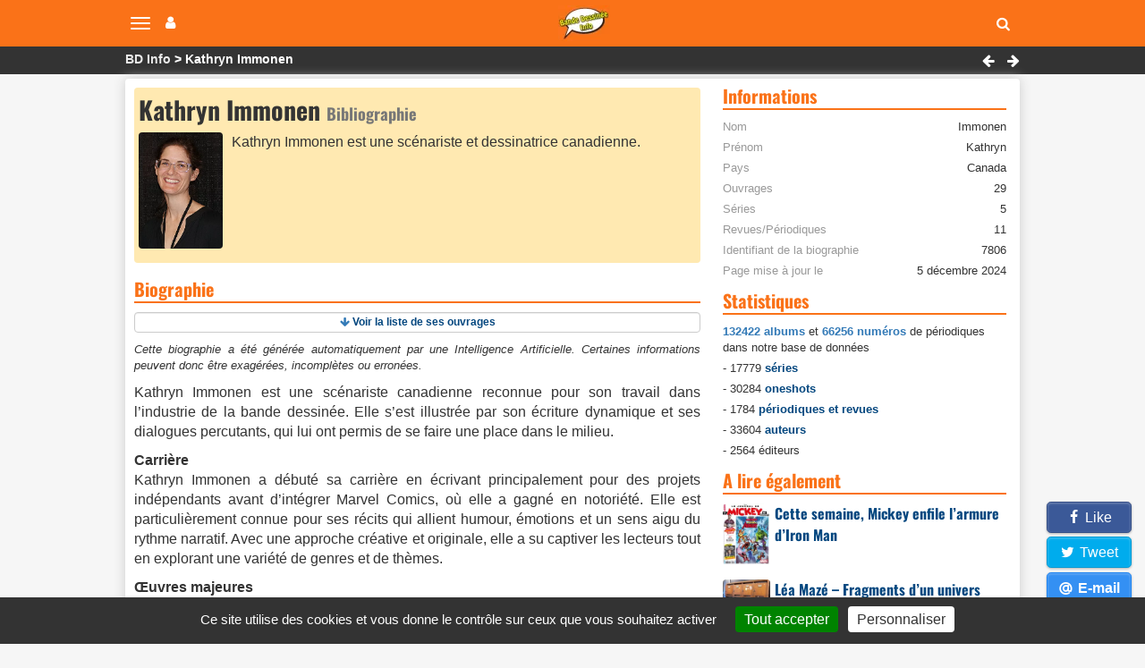

--- FILE ---
content_type: text/html; charset=utf-8
request_url: https://www.bandedessinee.info/Immonen-2014-02-28-aut
body_size: 10137
content:
<!DOCTYPE html>
<html dir="ltr" lang="fr">
<head>			
                            
          
<title>Immonen, Kathryn - Biographie, bibliographie et actualité</title>
<meta name="description" content="Kathryn Immonen (CA): Scénariste, Dessinateur - Retrouvez son actualité, sa biographie et sa bibliographie détaillée et 28 séries. Page mise à jour le 5 décembre 2024" />
<meta name="twitter:card" content="summary">
<meta name="twitter:site" content="@infobd">
<meta property="og:site_name" content="Bande Dessinée Info" />
<meta property="og:type" content="website" />
<meta property="og:url" content="https://www.bandedessinee.info/Immonen-2014-02-28-aut" />
<meta property="og:title" content="Immonen, Kathryn - Biographie, bibliographie et actualité" />
<meta property="og:description" content="Kathryn Immonen (CA): Scénariste, Dessinateur - Retrouvez son actualité, sa biographie et sa bibliographie détaillée et 28 séries. Page mise à jour le 5 décembre 2024" />
<meta property="og:image" content="https://www.bandedessinee.info/IMG/logo/e/d/e/artisteon7806.jpg" />
	<meta property="og:image:type" content="image/jpg" />
	<meta property="og:image:width" content="432" />
	<meta property="og:image:height" content="599" />
<link rel="canonical" href="https://www.bandedessinee.info/Immonen-2014-02-28-aut" />
<!-- Google tag (gtag.js) -->
<script async src="https://www.googletagmanager.com/gtag/js?id=G-F8Z3L6P334"></script>
<script>
	window.dataLayer = window.dataLayer || [];
	function gtag(){dataLayer.push(arguments);}
	gtag('js', new Date());
	gtag('config', 'G-F8Z3L6P334');
</script>
<meta http-equiv="Content-Type" content="text/html; charset=UTF-8" />
<meta name="viewport" content="width=device-width, initial-scale=1.0, minimum-scale=1.0" />
<meta name="HandheldFriendly" content="true"/>
<meta name="bingbot" content="nocache">
<link rel="alternate" type="application/rss+xml" title="Syndiquer tout le site" href="https://www.bandedessinee.info/spip.php?page=backend" />
<link rel="shortcut icon" href="https://www.bandedessinee.info/squelettes/favicon.ico" />
<link rel="apple-touch-icon" sizes="180x180" href="/apple-touch-icon.png">
<link rel="icon" type="image/png" sizes="32x32" href="/favicon-32x32.png">
<link rel="icon" type="image/png" sizes="16x16" href="/favicon-16x16.png">
<link rel="manifest" href="/manifest.json">
<link rel="mask-icon" href="/safari-pinned-tab.svg" color="#5bbad5">
<meta name="theme-color" content="#ffffff">
<link rel='stylesheet' href='local/cache-css/b8e54333f01ed7123de435a9d40feb9d.css?1737129689' type='text/css' />



<script>
var mediabox_settings={"auto_detect":true,"ns":"box","tt_img":true,"sel_g":"#documents_portfolio a[type='image\/jpeg'],#documents_portfolio a[type='image\/png'],#documents_portfolio a[type='image\/gif']","sel_c":".mediabox","str_ssStart":"Diaporama","str_ssStop":"Arr\u00eater","str_cur":"{current}\/{total}","str_prev":"Pr\u00e9c\u00e9dent","str_next":"Suivant","str_close":"Fermer","str_loading":"Chargement\u2026","str_petc":"Taper \u2019Echap\u2019 pour fermer","str_dialTitDef":"Boite de dialogue","str_dialTitMed":"Affichage d\u2019un media","splash_url":"","lity":{"skin":"_simple-dark","maxWidth":"95%","maxHeight":"95%","minWidth":"400px","minHeight":"","slideshow_speed":"2500","opacite":"0.9","defaultCaptionState":"expanded"}};
</script>
<!-- insert_head_css -->




<script type='text/javascript'>
var jQl={q:[],dq:[],gs:[],ready:function(a){"function"==typeof a&&jQl.q.push(a);return jQl},getScript:function(a,c){jQl.gs.push([a,c])},unq:function(){for(var a=0;a<jQl.q.length;a++)jQl.q[a]();jQl.q=[]},ungs:function(){for(var a=0;a<jQl.gs.length;a++)jQuery.getScript(jQl.gs[a][0],jQl.gs[a][1]);jQl.gs=[]},bId:null,boot:function(a){"undefined"==typeof window.jQuery.fn?jQl.bId||(jQl.bId=setInterval(function(){jQl.boot(a)},25)):(jQl.bId&&clearInterval(jQl.bId),jQl.bId=0,jQl.unqjQdep(),jQl.ungs(),jQuery(jQl.unq()), "function"==typeof a&&a())},booted:function(){return 0===jQl.bId},loadjQ:function(a,c){setTimeout(function(){var b=document.createElement("script");b.src=a;document.getElementsByTagName("head")[0].appendChild(b)},1);jQl.boot(c)},loadjQdep:function(a){jQl.loadxhr(a,jQl.qdep)},qdep:function(a){a&&("undefined"!==typeof window.jQuery.fn&&!jQl.dq.length?jQl.rs(a):jQl.dq.push(a))},unqjQdep:function(){if("undefined"==typeof window.jQuery.fn)setTimeout(jQl.unqjQdep,50);else{for(var a=0;a<jQl.dq.length;a++)jQl.rs(jQl.dq[a]); jQl.dq=[]}},rs:function(a){var c=document.createElement("script");document.getElementsByTagName("head")[0].appendChild(c);c.text=a},loadxhr:function(a,c){var b;b=jQl.getxo();b.onreadystatechange=function(){4!=b.readyState||200!=b.status||c(b.responseText,a)};try{b.open("GET",a,!0),b.send("")}catch(d){}},getxo:function(){var a=!1;try{a=new XMLHttpRequest}catch(c){for(var b=["MSXML2.XMLHTTP.5.0","MSXML2.XMLHTTP.4.0","MSXML2.XMLHTTP.3.0","MSXML2.XMLHTTP","Microsoft.XMLHTTP"],d=0;d<b.length;++d){try{a= new ActiveXObject(b[d])}catch(e){continue}break}}finally{return a}}};if("undefined"==typeof window.jQuery){var $=jQl.ready,jQuery=$;$.getScript=jQl.getScript};
jQl.loadjQ('local/cache-js/acca64d30dcc6b756a443a807acb2c7d.js?1737129689')
</script>










<!-- insert_head -->


<script type='text/javascript' src='plugins/auto/tarteaucitron/v1.7.0/lib/tarteaucitron/tarteaucitron.js' id='tauc'></script>
<script type="text/javascript">
	tarteaucitron.init({
		"privacyUrl": "", /* Privacy policy url */

		"hashtag": "#tarteaucitron", /* Ouverture automatique du panel avec le hashtag */
		"cookieName": "tarteaucitron", /* Cookie name */

		"orientation": "bottom", /* le bandeau doit être en haut (top), au milieu (middle) ou en bas (bottom) ? */
		"groupServices": false, /* Group services by category */
		"closePopup": false, /* Show a close X on the banner */

		/* Gestion petit bandeau */
		"showAlertSmall": true, /* afficher le petit bandeau en bas à droite ? */
		"cookieslist": false, /* Afficher la liste des cookies installés ? */

		/* Gestion de la petite icone Cookie */
		"showIcon": false, /* Show cookie Icon or not */
		
		"iconPosition": "", /* BottomRight, BottomLeft, TopRight and TopLeft */

		"adblocker": true, /* Afficher un message si un adblocker est détecté */

		/* Gestion grand bandeau */
		"DenyAllCta" : 	false, /* Show the deny all button */
		"AcceptAllCta" : true, /* Show the accept all button when highPrivacy on */
		"highPrivacy": true, /* Si true, affiche le bandeau de consentement. Sinon, le consentement est implicite. */

		"handleBrowserDNTRequest": true, /* If Do Not Track == 1, disallow all */

		"removeCredit": false, /* supprimer le lien vers la source ? */

		"useExternalCss": false, /* If false, the tarteaucitron.css file will be loaded */
		"useExternalJs": false, /* If false, the tarteaucitron.js file will be loaded */

		

		"moreInfoLink": true, /* Show more info link */
		

		"mandatory": true, /* Show a message about mandatory cookies */

	});

	var tarteaucitronCustomText = {
		
		
	}

	var tarteaucitronForceLanguage = 'fr';
</script>
<script>htactif=1;document.createElement('picture'); var image_responsive_retina_hq = 0;</script><script>image_responsive_retina_hq = 1;</script>



		





<script>
$(document).ready(function(){
	$.getScript('js/defer.js');
});
</script>
</head>
<body>
	<nav class="navbar navbar-expand-lg navbar-light navbar-fixed-top" id="mainNav">
	<div class="container-top">
		<button type="button" class="navbar-toggle collapsed" aria-hidden="true" id="btn-menu-navbar">
			<span class="sr-only">Navigation</span>
			<span class="icon-bar"></span>
			<span class="icon-bar"></span>
			<span class="icon-bar"></span>
		</button>
		<button type="button" class="navbar-toggle collapsed no-margin" aria-hidden="true" id="btn-menu-compte">
			<span class="sr-only">Votre compte</span>
			<i class="fa fa-user"></i>
		</button>
		<a class="navbar-brand" href="https://www.bandedessinee.info"><picture style='padding:0;padding-bottom:68.548387096774%' class='conteneur_image_responsive_h'><!--[if IE 9]><video style='display: none;'><![endif]--><source srcset='local/cache-responsive/cache-58/e/5/e5814bd5e839cc72d670c8107fe223b3.png.webp?1698835670 1x,local/cache-responsive/cache-116/e/5/e5814bd5e839cc72d670c8107fe223b3.png.webp?1698835670 2x' type='image/webp'><source srcset='local/cache-responsive/cache-58/e/5/e5814bd5e839cc72d670c8107fe223b3.png?1698835670 1x,local/cache-responsive/cache-116/e/5/e5814bd5e839cc72d670c8107fe223b3.png?1698835670 2x' type='image/png'><!--[if IE 9]></video><![endif]--><img src='local/cache-responsive/cache-58/e/5/e5814bd5e839cc72d670c8107fe223b3.png?1698835670' class='image_responsive avec_picturefill' alt='Bande Dessin&#233;e Info - Accueil' data-src='IMG/siteon0.png' data-l='124' data-h='85' data-tailles='[\&#034;58\&#034;]' /></picture></a>
		<div class="navbar-header">
			<button type="button" class="navbar-toggle collapsed fas fa-search" aria-hidden="true" id="btn-recherche"></button>
		</div>
	</div>
</nav>
<ul class="nav navbar-nav pull-right collapse" id="menu-navbar">
	<li><a href="https://www.bandedessinee.info/parutions">Planning des parutions</a></li>
	<li><a href="https://www.bandedessinee.info/Parutions-bd-comics-et-mangas">Récapitulatif des sorties</a></li>
	<li><a href="https://www.bandedessinee.info">Accueil</a></li>
	<li><a href="https://www.bandedessinee.info/Forum">Forum</a></li>
	<li><a href="https://www.bandedessinee.info/tous-les-oneshots">Tous les oneshots</a></li>
	<li><a href="https://www.bandedessinee.info/toutes-les-series">Toutes les séries</a></li>
	<li><a href="https://www.bandedessinee.info/tous-les-auteurs">Tous les auteurs</a></li>
	<li><a href="https://www.bandedessinee.info/tous-les-periodiques">Tous les périodiques</a></li>
</ul>
<ul class="nav navbar-nav pull-right collapse" id="menu-compte">
	<li><a href="https://www.bandedessinee.info/compte" rel="nofollow">Votre Compte</a></li>
	<li><a href="https://www.bandedessinee.info/votre-collection" rel="nofollow">Gestion de collection</a></li>

</ul>
<div class="collapse" id="recherche-autocomplete">
	<form class="navbar-form" action="spip.php?page=recherche" method="get" role="search">
		<div class="form-group">
			<input name="page" value="recherche" type="hidden"/>
			<input type="text" class="form-control" required name="recherche" id="recherche" placeholder="Rechercher un album, une série, un auteur, un ISBN, un éditeur, ..." aria-label= "Rechercher" value=""/>
			<button type="submit" class="form-control btn fas fa-arrow-circle-right hidden" aria-hidden="true"></button>
		</div>
	</form>
</div>	<section id="breadcrumbs">
		<div class="container-top">
			<ul class="breadcrumbs_items">
				<li><a href="https://www.bandedessinee.info">BD Info</a></li>
				<li>Kathryn Immonen</li>
			</ul>
			<div class="pull-right">
				
				<a href="Muru-Imigi" class="btn-breadcrumb"><i class="fa fa-left-big" title="Muru Imigi"></i></a>
				<a href="Immonen-aut" class="btn-breadcrumb"><i class="fa fa-right-big" title="Stuart Immonen"></i></a>
			</div>
		</div>
	</section>

	<div class="container row main-content clearfix">
		
		<div class="col-xs-12 col-lg-8 pr-20-lg no-padding clearfix mt-5">
			<div class="color-top clearfix">
				<div class="col-xs-12 no-margin no-padding mb-5">
					<h1>Kathryn Immonen <span class="span-gris small">Bibliographie</span></h1>
				</div>

				<div class="col-xs-12 no-padding no-margin">
					<div class="col-xs-12 col-sm-2 text-center pr-10-sm no-padding">
						<picture style='padding:0;padding-bottom:138.65740740741%' class='conteneur_image_responsive_h'><!--[if IE 9]><video style='display: none;'><![endif]--><source srcset='local/cache-responsive/cache-289/5/8/583e56ba26195b8050e36b17a4e7d1fc.jpg.webp?1698887953 1x,local/cache-responsive/cache-432/5/8/583e56ba26195b8050e36b17a4e7d1fc.jpg.webp?1698887953 2x' type='image/webp'><source srcset='local/cache-responsive/cache-289/5/8/583e56ba26195b8050e36b17a4e7d1fc.jpg?1698887953 1x,local/cache-responsive/cache-432/5/8/583e56ba26195b8050e36b17a4e7d1fc.jpg?1698887953 2x' type='image/jpeg'><!--[if IE 9]></video><![endif]--><img src='plugins/auto/image_responsive/rien.gif?1698744295' class='image_responsive avec_picturefill' alt='Kathryn Immonen - Auteur' data-src='IMG/logo/e/d/e/artisteon7806.jpg' data-l='432' data-h='599' data-tailles='[\&#034;289\&#034;]' /></picture>
					</div>
					<div class="col-xs-12 col-sm-10 no-padding no-pr-lg">
						Kathryn Immonen est une scénariste et dessinatrice canadienne.					</div>
				</div>
			</div>


			



<script type="application/ld+json">
{
	"@context"		: "https://schema.org",
	"@type"			: "WebPage",
	"name"			: "Immonen, Kathryn - Biographie, bibliographie et actualité",
	"url"			: "https://www.bandedessinee.info/Immonen-2014-02-28-aut",
	 "mainEntity": {
		"@type"			: "Person",
		"name"			: "Kathryn Immonen",
		"givenName"		: "Kathryn",
		"familyName"	: "Immonen",
		"nationality"	: "CA",
		"image"			: "https://www.bandedessinee.info/IMG/logo/e/d/e/artisteon7806.jpg", 
		"gender"		: "Female"
	},
	
	"breadcrumb": {
		"@type"	: "BreadcrumbList",
		"itemListElement": [
			{
			"@type"		: "ListItem",
			"position"	: 1,
			"name"		: "BD Info",
			"item"		: "https://www.bandedessinee.info"},
			{
			"@type"		: "ListItem",
			"position"	: 2,
			"name"		: "Kathryn Immonen",
			"item"		: "https://www.bandedessinee.info/Immonen-2014-02-28-aut"}]}
}
</script>

			<h2 class="title-stripe mt-10" id="biographie">Biographie</h2>
			<div class="text-justify mt-10">
				<div class="btn btn4 mb-10"><i class="fa fa-down-big"></i> <a href="#bibliographie">Voir la liste de ses ouvrages</a></div>
				<p class='small'><i>Cette biographie a été générée automatiquement par une Intelligence Artificielle. Certaines informations peuvent donc être exagérées, incomplètes ou erronées.</i></p><p>Kathryn Immonen est une scénariste canadienne reconnue pour son travail dans l&#8217;industrie de la bande dessinée. Elle s&#8217;est illustrée par son écriture dynamique et ses dialogues percutants, qui lui ont permis de se faire une place dans le milieu.</p>
<p><strong>Carrière</strong>  <br class='autobr' />
Kathryn Immonen a débuté sa carrière en écrivant principalement pour des projets indépendants avant d&#8217;intégrer Marvel Comics, où elle a gagné en notoriété. Elle est particulièrement connue pour ses récits qui allient humour, émotions et un sens aigu du rythme narratif. Avec une approche créative et originale, elle a su captiver les lecteurs tout en explorant une variété de genres et de thèmes.</p>
<p><strong>Œuvres majeures</strong>  <br class='autobr' />
Parmi les œuvres les plus remarquables de Kathryn Immonen, on peut citer <i>Patsy Walker&nbsp;: Hellcat</i>, une série acclamée pour son ton léger et inventif, ainsi que <i>Journey Into Mystery</i>, dans laquelle elle a poursuivi les aventures de Lady Sif avec une écriture riche en action et en mythologie nordique. Elle a également travaillé sur des projets tels que <i>Runaways</i> et <i>Wolverine and Jubilee</i>, apportant à chaque fois sa touche personnelle et distinctive.</p>
<p><strong>Collaborations</strong>  <br class='autobr' />
Kathryn Immonen a collaboré avec plusieurs artistes talentueux au cours de sa carrière. Parmi ses partenaires fréquents, on retrouve Stuart Immonen, son époux, un dessinateur de renom avec qui elle a co-créé des œuvres comme <i>Never As Bad As You Think</i>. Leur collaboration artistique, marquée par une grande complicité créative, a donné lieu à des projets remarqués pour leur qualité tant visuelle que narrative.</p>
<p><strong>Influences</strong>  <br class='autobr' />
Les influences précises de Kathryn Immonen n&#8217;ont pas été largement documentées. Cependant, son travail reflète une affinité pour les récits dynamiques et centrés sur les personnages, témoignant sans doute d&#8217;une admiration pour des écrivains et artistes ayant marqué le monde de la bande dessinée par leur capacité à équilibrer humour, drame et humanité.</p>
			</div>

			<h2 class="title-stripe mt-10" id="bibliographie">Bibliographie</h2>
			<p>Cette bibliographie reprend la liste des séries auxquelles Kathryn Immonen a participé, puis la liste de ses <i>oneshots</i>, le tout étant classé par ordre alphabétique.</p>

			<ul>
			<li class="h1 mt-10">5 séries</li>
				<ul>
				
					<li class="span-block mt-10 mb-5"><a class="h2" href="Avengers">Avengers</a><div class="pull-right"><i class="btn3 icone-orange fa fa-scenariste" title="Scénariste"></i> </div></li>
					<ul>
					
						<li class="span-block mb-5"><span class="small boldb">Legends of Marvel - Avengers</span> - 2020</li>
					
						<li class="span-block mb-5"><span class="small boldb">Origines (Les)</span> - 2018</li>
					
					</ul>
					
				</ul>
			
					<li class="span-block mt-10 mb-5"><a class="h2" href="Avengers-VS-X-Men-serie">Avengers VS X-Men</a><div class="pull-right"><i class="btn3 icone-orange fa fa-scenariste" title="Scénariste"></i> </div></li>
					<ul>
					
						<li class="span-block mb-5">2 - <span class="small boldb">Avengers Vs. X-Men 2</span> - 2024</li>
					
					</ul>
					
				</ul>
			
					<li class="span-block mt-10 mb-5"><a class="h2" href="Docteur-Strange-serie">Docteur Strange</a><div class="pull-right"><i class="btn3 icone-orange fa fa-scenariste" title="Scénariste"></i> </div></li>
					<ul>
					
						<li class="span-block mb-5">4 - <span class="small boldb">Doctor Strange 4</span> - 2018</li>
					
						<li class="span-block mb-5"><span class="small boldb">Crépuscule de la Magie (Le)</span> - 2022</li>
					
					</ul>
					
				</ul>
			
					<li class="span-block mt-10 mb-5"><a class="h2" href="Journey-into-Mystery-serie">Journey into Mystery</a><div class="pull-right"><i class="btn3 icone-orange fa fa-scenariste" title="Scénariste"></i> </div></li>
					<ul>
					
						<li class="span-block mb-5">1 - <span class="small boldb">Sif&nbsp;: Plus forte que les monstres</span> - 2014</li>
					
					</ul>
					
				</ul>
			
					<li class="span-block mt-10 mb-5"><a class="h2" href="Fugitifs-Les-serie">Runaways / Les Fugitifs</a><div class="pull-right"><i class="btn3 icone-orange fa fa-scenariste" title="Scénariste"></i> </div></li>
					<ul>
					
						<li class="span-block mb-5">2 - <span class="small boldb">Rock Zombies</span> - 2014</li>
					
					</ul>
					
				</ul>
			

			
			
			<li class="h1 mt-10">5 oneshots</li>
				<ul>
																													
					<li class="span-block mt-10 mb-5"><a class="h2" href="Asterix-et-ses-amis-Hommage-a-Uderzo-bd">Astérix et ses amis - Hommage à Uderzo</a> - 2007<div class="pull-right"><i class="btn3 icone-orange fa fa-scenariste" title="Scénariste"></i> </div></li>
																													
					<li class="span-block mt-10 mb-5"><a class="h2" href="Clair-Obscur-bd">Clair-Obscur</a> - 2014<div class="pull-right"><i class="btn3 icone-orange fa fa-scenariste" title="Scénariste"></i> </div></li>
																													
					<li class="span-block mt-10 mb-5"><a class="h2" href="Marvel-Comics-1000-bd">Marvel Comics 1000</a> - 2020<div class="pull-right"><i class="btn3 icone-orange fa fa-scenariste" title="Scénariste"></i> </div></li>
																													
					<li class="span-block mt-10 mb-5"><a class="h2" href="Marvel-Verse-She-Hulk-bd">Marvel-Verse - She-Hulk</a> - 2022<div class="pull-right"><i class="btn3 icone-orange fa fa-scenariste" title="Scénariste"></i> <i class="btn3 icone-orange fa fa-dessinateur" title="Dessinateur"></i> </div></li>
																													
					<li class="span-block mt-10 mb-5"><a class="h2" href="Russian-olive-to-red-king-bd">Russian olive to red king</a> - 2017<div class="pull-right"><i class="btn3 icone-orange fa fa-scenariste" title="Scénariste"></i> </div></li>
				
				</ul>
			

			<li class="h1 mt-10">11 périodiques</li>
				<ul>
				
					<li class="span-block mt-10 mb-5"><a class="h2" href="Age-of-Ultron-Revue">Age of Ultron (Revue)</a><div class="pull-right"><i class="btn3 icone-orange fa fa-scenariste" title="Scénariste"></i> </div></li>
					<ul>
					
						<li class="span-block mb-5">3 - <span class="small boldb">Age of Ultron 3/8</span> - 2013</li>
					
					</ul>
					
				</ul>
			
					<li class="span-block mt-10 mb-5"><a class="h2" href="Avengers-Extra-Revue">Avengers Extra (Revue)</a><div class="pull-right"><i class="btn3 icone-orange fa fa-scenariste" title="Scénariste"></i> </div></li>
					<ul>
					
						<li class="span-block mb-5">6 - <span class="small boldb">Avengers Extra 6</span> - 2013</li>
					
					</ul>
					
				</ul>
			
					<li class="span-block mt-10 mb-5"><a class="h2" href="Avengers-VS-X-Men-Extra-Revue">Avengers VS X-Men Extra (Revue)</a><div class="pull-right"><i class="btn3 icone-orange fa fa-scenariste" title="Scénariste"></i> </div></li>
					<ul>
					
						<li class="span-block mb-5">2 - <span class="small boldb">Avengers VS X-Men Extra 2</span> - 2012</li>
					
					</ul>
					
				</ul>
			
					<li class="span-block mt-10 mb-5"><a class="h2" href="Marvel-Comics-La-Collection-de-reference">Marvel Comics&nbsp;: La Collection de référence</a><div class="pull-right"><i class="btn3 icone-orange fa fa-scenariste" title="Scénariste"></i> </div></li>
					<ul>
					
						<li class="span-block mb-5">111/78 - <span class="small boldb">Avengers Vs X-Men - Deuxième Partie</span> - 2018</li>
					
						<li class="span-block mb-5">120/79 - <span class="small boldb">Avengers Vs X-Men - Troisième Partie</span> - 2018</li>
					
						<li class="span-block mb-5">200/149 - <span class="small boldb">Docteur Strange&nbsp;: Mister Misery</span> - 2022</li>
					
					</ul>
					
				</ul>
			
					<li class="span-block mt-10 mb-5"><a class="h2" href="S-H-I-E-L-D-Revue">S.H.I.E.L.D. (Revue)</a><div class="pull-right"><i class="btn3 icone-orange fa fa-scenariste" title="Scénariste"></i> </div></li>
					<ul>
					
						<li class="span-block mb-5">1 - <span class="small boldb">Les Balles parfaites</span> - 2015</li>
					
						<li class="span-block mb-5">2 - <span class="small boldb">Étrange incursion</span> - 2015</li>
					
						<li class="span-block mb-5">3 - <span class="small boldb">Dimensions de l&#8217;ombre</span> - 2015</li>
					
						<li class="span-block mb-5">4 - <span class="small boldb">Ange déchu</span> - 2015</li>
					
					</ul>
					
				</ul>
			
					<li class="span-block mt-10 mb-5"><a class="h2" href="Spider-Man-Revue-Panini-3eme-serie">Spider-Man (Revue Panini 3ème série)</a><div class="pull-right"><i class="btn3 icone-orange fa fa-scenariste" title="Scénariste"></i> </div></li>
					<ul>
					
						<li class="span-block mb-5">6 - <span class="small boldb">Spider-Man 6</span> - 2012</li>
					
					</ul>
					
				</ul>
			
					<li class="span-block mt-10 mb-5"><a class="h2" href="Spider-Man-Universe-Revue-Panini-1ere-serie">Spider-Man Universe (Revue Panini 1ère série)</a><div class="pull-right"><i class="btn3 icone-orange fa fa-scenariste" title="Scénariste"></i> </div></li>
					<ul>
					
						<li class="span-block mb-5">15 - <span class="small boldb">Spider-Man Universe 15</span> - 2015</li>
					
					</ul>
					
				</ul>
			
					<li class="span-block mt-10 mb-5"><a class="h2" href="Uncanny-Avengers-Revue-serie">Uncanny Avengers (Revue Panini 1ère série)</a><div class="pull-right"><i class="btn3 icone-orange fa fa-scenariste" title="Scénariste"></i> </div></li>
					<ul>
					
						<li class="span-block mb-5">6 - <span class="small boldb">Le Pion prend le Roi</span> - 2013</li>
					
					</ul>
					
				</ul>
			
					<li class="span-block mt-10 mb-5"><a class="h2" href="X-Men-Revue-Panini-4eme-serie">X-Men (Revue Panini 4ème série)</a><div class="pull-right"><i class="btn3 icone-orange fa fa-scenariste" title="Scénariste"></i> </div></li>
					<ul>
					
						<li class="span-block mb-5">18 - <span class="small boldb">X-Men 18</span> - 2014</li>
					
					</ul>
					
				</ul>
			
					<li class="span-block mt-10 mb-5"><a class="h2" href="X-Men-Extra-Revue-1ere-serie">X-Men Extra (Revue 1ère série)</a><div class="pull-right"><i class="btn3 icone-orange fa fa-scenariste" title="Scénariste"></i> </div></li>
					<ul>
					
						<li class="span-block mb-5">87 - <span class="small boldb">Wolverine et Jubilee</span> - 2011</li>
					
					</ul>
					
				</ul>
			
					<li class="span-block mt-10 mb-5"><a class="h2" href="X-Men-Universe-serie">X-Men Universe (Revue)</a><div class="pull-right"><i class="btn3 icone-orange fa fa-scenariste" title="Scénariste"></i> </div></li>
					<ul>
					
						<li class="span-block mb-5">HS 1 - <span class="small boldb">X-Men Universe HS 1</span> - 2012</li>
					
					</ul>
					
				</ul>
			
			</ul>

			
			

		</div>
		<div class="col-xs-12 col-lg-4">
			<div class="clearfix"></div>
			<div class="title-stripe" id="informations">Informations</div>
			<ul class="ul-caracteristiques  mt-10">
				<li><span>Nom</span> Immonen</li>
				<li><span>Prénom</span> Kathryn</li>
				
				<li><span>Pays</span> Canada</li>
				
				<li><span>Ouvrages</span> 29</li>
				<li><span>Séries</span> 5</li>
				<li><span>Revues/Périodiques</span> 11</li>
				
				
				
				
				
				
				<li><span>Identifiant de la biographie</span> 7806</li>
				<li><span>Page mise à jour le</span> 5 décembre 2024</li>
			</ul>

			
			<div class="title-stripe mt-10 mb-10">Statistiques</div>
<div class="small"><span class="boldb">132422 albums</span> et <span class="boldb">66256 numéros</span> de périodiques dans notre base de données
	<ul>
		<li class="mt-5">- 17779 <a href="https://www.bandedessinee.info/toutes-les-series">séries</a></li>
		<li class="mt-5">- 30284 <a href="https://www.bandedessinee.info/tous-les-oneshots">oneshots</a></li>
		<li class="mt-5">- 1784 <a href="https://www.bandedessinee.info/tous-les-periodiques">périodiques et revues</a></li>
		<li class="mt-5">- 33604 <a href="https://www.bandedessinee.info/tous-les-auteurs">auteurs</a></li>
		<li class="mt-5">- 2564 éditeurs</li>
	</ul>
</div>			<div class="title-stripe mt-10 mb-10">A lire également</div>

<div class="col-xs-12 no-padding mb-10">
	<div class="col-xs-2 img-responsive img-thumbnail"><picture style='padding:0;padding-bottom:130.66666666667%' class='conteneur_image_responsive_h'><img src='plugins/auto/image_responsive/rien.gif?1698744295' class='image_responsive lazy' alt='Cette semaine, Mickey enfile l&#039;armure d&#039;Iron Man' data-src='IMG/logo/6/c/2/journal-de-mickey-3830.jpg' data-l='600' data-h='784' data-tailles='[\&#034;130\&#034;,\&#034;130\&#034;]' data-autorisees='{&#034;130&#034;:{&#034;1&#034;:&#034;local\/cache-responsive\/cache-130\/4\/f\/4f68aa73f7b9868a4b88136ff2b447b5.jpg?1762958479&#034;,&#034;2&#034;:&#034;local\/cache-responsive\/cache-260\/4\/f\/4f68aa73f7b9868a4b88136ff2b447b5.jpg?1762958479&#034;}}' data-autorisees_webp='{&#034;130&#034;:{&#034;1&#034;:&#034;local\/cache-responsive\/cache-130\/4\/f\/4f68aa73f7b9868a4b88136ff2b447b5.jpg.webp?1762958479&#034;,&#034;2&#034;:&#034;local\/cache-responsive\/cache-260\/4\/f\/4f68aa73f7b9868a4b88136ff2b447b5.jpg.webp?1762958479&#034;}}' data-src-lazy='plugins/auto/image_responsive/rien.gif?1698744295' /></picture></div>
	<a class="h2 mt-10" href="Cette-semaine-Mickey-enfile-l-armure-d-Iron-Man">Cette semaine, Mickey enfile l&#8217;armure d&#8217;Iron Man</a>
</div>

<div class="col-xs-12 no-padding mb-10">
	<div class="col-xs-2 img-responsive img-thumbnail"><picture style='padding:0;padding-bottom:75%' class='conteneur_image_responsive_h'><img src='plugins/auto/image_responsive/rien.gif?1698744295' class='image_responsive lazy' alt='L&#233;a Maz&#233; &#8211; Fragments d&#039;un univers sensible (Quai des Bulles 2025)' data-src='IMG/logo/6/f/1/lea_maze_logo.jpg' data-l='800' data-h='600' data-tailles='[\&#034;130\&#034;,\&#034;130\&#034;]' data-autorisees='{&#034;130&#034;:{&#034;1&#034;:&#034;local\/cache-responsive\/cache-130\/4\/7\/474968bddcb1521aea3eb663198fb0f2.jpg?1761907321&#034;,&#034;2&#034;:&#034;local\/cache-responsive\/cache-260\/4\/7\/474968bddcb1521aea3eb663198fb0f2.jpg?1761907321&#034;}}' data-autorisees_webp='{&#034;130&#034;:{&#034;1&#034;:&#034;local\/cache-responsive\/cache-130\/4\/7\/474968bddcb1521aea3eb663198fb0f2.jpg.webp?1761907321&#034;,&#034;2&#034;:&#034;local\/cache-responsive\/cache-260\/4\/7\/474968bddcb1521aea3eb663198fb0f2.jpg.webp?1761907321&#034;}}' data-src-lazy='plugins/auto/image_responsive/rien.gif?1698744295' /></picture></div>
	<a class="h2 mt-10" href="Lea-Maze-Fragments-d-un-univers-sensible-Quai-des-Bulles-2025">Léa Mazé – Fragments d’un univers sensible (Quai des Bulles 2025)</a>
</div>

<div class="col-xs-12 no-padding mb-10">
	<div class="col-xs-2 img-responsive img-thumbnail"><picture style='padding:0;padding-bottom:133.33333333333%' class='conteneur_image_responsive_h'><img src='plugins/auto/image_responsive/rien.gif?1698744295' class='image_responsive lazy' alt='Festival Quai des Bulles 2025 : Le palmar&#232;s' data-src='IMG/logo/1/9/6/palmares-qdb-2025.jpg' data-l='600' data-h='800' data-tailles='[\&#034;130\&#034;,\&#034;130\&#034;]' data-autorisees='{&#034;130&#034;:{&#034;1&#034;:&#034;local\/cache-responsive\/cache-130\/4\/a\/4a838c72c30ed3882dd42924e78f8dfa.jpg?1761738824&#034;,&#034;2&#034;:&#034;local\/cache-responsive\/cache-260\/4\/a\/4a838c72c30ed3882dd42924e78f8dfa.jpg?1761738824&#034;}}' data-autorisees_webp='{&#034;130&#034;:{&#034;1&#034;:&#034;local\/cache-responsive\/cache-130\/4\/a\/4a838c72c30ed3882dd42924e78f8dfa.jpg.webp?1761738824&#034;,&#034;2&#034;:&#034;local\/cache-responsive\/cache-260\/4\/a\/4a838c72c30ed3882dd42924e78f8dfa.jpg.webp?1761738824&#034;}}' data-src-lazy='plugins/auto/image_responsive/rien.gif?1698744295' /></picture></div>
	<a class="h2 mt-10" href="Festival-Quai-des-Bulles-2025-le-palmares">Festival Quai des Bulles 2025&nbsp;: Le palmarès</a>
</div>

<div class="col-xs-12 no-padding mb-10">
	<div class="col-xs-2 img-responsive img-thumbnail"><picture style='padding:0;padding-bottom:75%' class='conteneur_image_responsive_h'><img src='plugins/auto/image_responsive/rien.gif?1698744295' class='image_responsive lazy' alt='Quai des Bulles 2025 : Le ph&#233;nom&#232;ne Radiant s&#039;est invit&#233; &#224; Saint-Malo' data-src='IMG/logo/5/f/e/logo-radiant-qdb-2025.jpg' data-l='800' data-h='600' data-tailles='[\&#034;130\&#034;,\&#034;130\&#034;]' data-autorisees='{&#034;130&#034;:{&#034;1&#034;:&#034;local\/cache-responsive\/cache-130\/5\/3\/53d390059793cdb1bd9d8eb062d4b92d.jpg?1761741418&#034;,&#034;2&#034;:&#034;local\/cache-responsive\/cache-260\/5\/3\/53d390059793cdb1bd9d8eb062d4b92d.jpg?1761741418&#034;}}' data-autorisees_webp='{&#034;130&#034;:{&#034;1&#034;:&#034;local\/cache-responsive\/cache-130\/5\/3\/53d390059793cdb1bd9d8eb062d4b92d.jpg.webp?1761741418&#034;,&#034;2&#034;:&#034;local\/cache-responsive\/cache-260\/5\/3\/53d390059793cdb1bd9d8eb062d4b92d.jpg.webp?1761741418&#034;}}' data-src-lazy='plugins/auto/image_responsive/rien.gif?1698744295' /></picture></div>
	<a class="h2 mt-10" href="Quai-des-Bulles-2025-Le-phenomene-Radiant-s-est-invite-a-Saint-Malo">Quai des Bulles 2025&nbsp;: Le phénomène Radiant s’est invité à Saint-Malo</a>
</div>

<div class="col-xs-12 no-padding mb-10">
	<div class="col-xs-2 img-responsive img-thumbnail"><picture style='padding:0;padding-bottom:136.05442176871%' class='conteneur_image_responsive_h'><img src='plugins/auto/image_responsive/rien.gif?1698744295' class='image_responsive lazy' alt='Avec La Derni&#232;re Maison juste avant la for&#234;t, Loisel l&#226;che les monstres le 19 novembre' data-src='IMG/logo/4/4/4/sortie_la_derniere_maison_juste_avant_la_foret.jpg' data-l='441' data-h='600' data-tailles='[\&#034;130\&#034;,\&#034;130\&#034;]' data-autorisees='{&#034;130&#034;:{&#034;1&#034;:&#034;local\/cache-responsive\/cache-130\/7\/c\/7cf783320ef81e0d3991e0231c23b4d4.jpg?1761667615&#034;,&#034;2&#034;:&#034;local\/cache-responsive\/cache-260\/7\/c\/7cf783320ef81e0d3991e0231c23b4d4.jpg?1761667615&#034;}}' data-autorisees_webp='{&#034;130&#034;:{&#034;1&#034;:&#034;local\/cache-responsive\/cache-130\/7\/c\/7cf783320ef81e0d3991e0231c23b4d4.jpg.webp?1761667615&#034;,&#034;2&#034;:&#034;local\/cache-responsive\/cache-260\/7\/c\/7cf783320ef81e0d3991e0231c23b4d4.jpg.webp?1761667615&#034;}}' data-src-lazy='plugins/auto/image_responsive/rien.gif?1698744295' /></picture></div>
	<a class="h2 mt-10" href="Avec-La-Derniere-Maison-juste-avant-la-foret-Loisel-lache-les-monstres-le-19-novembre">Avec La Dernière Maison juste avant la forêt, Loisel lâche les monstres le 19 novembre</a>
</div>		</div>
	</div>
	<footer>
	<div class="container">
		<div class="row">
			<div class="col-xs-12 col-sm-4">
				<div class="title-stripe mb-10">Suivez-nous!</div>
				<ul class="footer-social clearfix">
					<li><a href="https://www.facebook.com/bande.dessinee.info" target="_blank" rel="noopener" title="Facebook"><i class="fab fa-facebook-f social-icon facebook" aria-hidden="true"></i></a></li>
					<li><a href="https://twitter.com/infobd" target="_blank" rel="noopener" title="Twitter"><i class="fab fa-twitter social-icon twitter" aria-hidden="true"></i></a></li>

				</ul>
				<div class="title-stripe mt-10">A propos</div>
				<div class="span-block mt-10"><a href="https://www.bandedessinee.info/qui-nous-sommes">Présentation</a></div>
				<div class="span-block mt-10"><a href="https://www.bandedessinee.info/CGU">CGU</a></div>
				<div class="span-block mt-10"><a href="https://www.bandedessinee.info/contact">Contact</a></div>
				<div class="span-block mt-10 mb-10"><a href="https://www.bandedessinee.info/derniers-ajouts">Derniers ajouts</a></div>
			</div>

			<div class="col-xs-12 col-sm-4">
			<div class="title-stripe mb-10">En librairies</div>
			
			<div class="col-xs-12 no-padding mb-10">
				<div class="col-xs-2 img-responsive img-thumbnail mb-10 pr-5-sm"><picture style='padding:0;padding-bottom:132.5%' class='conteneur_image_responsive_h'><img src='plugins/auto/image_responsive/rien.gif?1698744295' class='image_responsive lazy' alt='Sorties du vendredi 9 mai 2025' data-src='IMG/logo/3/8/f/or_du_spectre.jpg' data-l='1200' data-h='1590' data-tailles='[\&#034;130\&#034;,\&#034;\&#034;]' data-autorisees='{&#034;130&#034;:{&#034;1&#034;:&#034;local\/cache-responsive\/cache-130\/f\/5\/f59d05fa4b835d6561aaa2d6d9804fc5.jpg?1746716405&#034;,&#034;2&#034;:&#034;local\/cache-responsive\/cache-260\/f\/5\/f59d05fa4b835d6561aaa2d6d9804fc5.jpg?1746716405&#034;},&#034;&#034;:{&#034;1&#034;:&#034;plugins\/auto\/image_responsive\/rien.gif&#034;,&#034;2&#034;:&#034;plugins\/auto\/image_responsive\/rien.gif&#034;}}' data-autorisees_webp='{&#034;130&#034;:{&#034;1&#034;:&#034;local\/cache-responsive\/cache-130\/f\/5\/f59d05fa4b835d6561aaa2d6d9804fc5.jpg.webp?1746716405&#034;,&#034;2&#034;:&#034;local\/cache-responsive\/cache-260\/f\/5\/f59d05fa4b835d6561aaa2d6d9804fc5.jpg.webp?1746716405&#034;},&#034;&#034;:{&#034;1&#034;:&#034;plugins\/auto\/image_responsive\/rien.gif&#034;,&#034;2&#034;:&#034;plugins\/auto\/image_responsive\/rien.gif&#034;}}' data-src-lazy='plugins/auto/image_responsive/rien.gif?1698744295' /></picture></div>
				<a class="mb-10" href="Sorties-du-vendredi-9-mai-2025">Sorties du vendredi 9 mai 2025</a>
			</div>
			
			<div class="col-xs-12 no-padding mb-10">
				<div class="col-xs-2 img-responsive img-thumbnail mb-10 pr-5-sm"><picture style='padding:0;padding-bottom:138.50415512465%' class='conteneur_image_responsive_h'><img src='plugins/auto/image_responsive/rien.gif?1698744295' class='image_responsive lazy' alt='Sorties du mercredi 7 mai 2025' data-src='IMG/logo/a/b/0/epouse_damnee_et_le_chasseur_de_demons_1.jpg' data-l='1083' data-h='1500' data-tailles='[\&#034;130\&#034;,\&#034;\&#034;]' data-autorisees='{&#034;130&#034;:{&#034;1&#034;:&#034;local\/cache-responsive\/cache-130\/d\/0\/d067fc9394fd43543b03c08a9bb3ff1c.jpg?1746625587&#034;,&#034;2&#034;:&#034;local\/cache-responsive\/cache-260\/d\/0\/d067fc9394fd43543b03c08a9bb3ff1c.jpg?1746625587&#034;},&#034;&#034;:{&#034;1&#034;:&#034;plugins\/auto\/image_responsive\/rien.gif&#034;,&#034;2&#034;:&#034;plugins\/auto\/image_responsive\/rien.gif&#034;}}' data-autorisees_webp='{&#034;130&#034;:{&#034;1&#034;:&#034;local\/cache-responsive\/cache-130\/d\/0\/d067fc9394fd43543b03c08a9bb3ff1c.jpg.webp?1746625587&#034;,&#034;2&#034;:&#034;local\/cache-responsive\/cache-260\/d\/0\/d067fc9394fd43543b03c08a9bb3ff1c.jpg.webp?1746625587&#034;},&#034;&#034;:{&#034;1&#034;:&#034;plugins\/auto\/image_responsive\/rien.gif&#034;,&#034;2&#034;:&#034;plugins\/auto\/image_responsive\/rien.gif&#034;}}' data-src-lazy='plugins/auto/image_responsive/rien.gif?1698744295' /></picture></div>
				<a class="mb-10" href="Sorties-du-mercredi-7-mai-2025">Sorties du mercredi 7 mai 2025</a>
			</div>
			
			<div class="col-xs-12 no-padding mb-10">
				<div class="col-xs-2 img-responsive img-thumbnail mb-10 pr-5-sm"><picture style='padding:0;padding-bottom:152%' class='conteneur_image_responsive_h'><img src='plugins/auto/image_responsive/rien.gif?1698744295' class='image_responsive lazy' alt='Sorties du vendredi 2 mai 2025' data-src='IMG/logo/4/0/8/batman_dark_patterns_1.jpg' data-l='1200' data-h='1824' data-tailles='[\&#034;130\&#034;,\&#034;\&#034;]' data-autorisees='{&#034;130&#034;:{&#034;1&#034;:&#034;local\/cache-responsive\/cache-130\/8\/9\/8983151ddb8f204d9bc90beca045d8b5.jpg?1746108011&#034;,&#034;2&#034;:&#034;local\/cache-responsive\/cache-260\/8\/9\/8983151ddb8f204d9bc90beca045d8b5.jpg?1746108011&#034;},&#034;&#034;:{&#034;1&#034;:&#034;plugins\/auto\/image_responsive\/rien.gif&#034;,&#034;2&#034;:&#034;plugins\/auto\/image_responsive\/rien.gif&#034;}}' data-autorisees_webp='{&#034;130&#034;:{&#034;1&#034;:&#034;local\/cache-responsive\/cache-130\/8\/9\/8983151ddb8f204d9bc90beca045d8b5.jpg.webp?1746108011&#034;,&#034;2&#034;:&#034;local\/cache-responsive\/cache-260\/8\/9\/8983151ddb8f204d9bc90beca045d8b5.jpg.webp?1746108011&#034;},&#034;&#034;:{&#034;1&#034;:&#034;plugins\/auto\/image_responsive\/rien.gif&#034;,&#034;2&#034;:&#034;plugins\/auto\/image_responsive\/rien.gif&#034;}}' data-src-lazy='plugins/auto/image_responsive/rien.gif?1698744295' /></picture></div>
				<a class="mb-10" href="Sorties-du-vendredi-2-mai-2025">Sorties du vendredi 2 mai 2025</a>
			</div>
			
			</div>

			<div class="col-xs-12 col-sm-4">
				<div class="title-stripe mb-10">Plan du site</div>
				<div class="span-block mb-10"><a href="Actualite-BD">Actualités</a></div>
				<div class="span-block mb-10"><a href="Chroniques">Critiques</a></div>
				<div class="span-block mb-10"><a href="Dossiers">Dossiers</a></div>
				<div class="span-block mb-10"><a href="Les-bonnes-questions">Les bonnes questions</a></div>
				<div class="span-block mb-10"><a href="Galeries">Galeries</a></div>
			</div>
		</div>
	</div>
	<div class="copyright text-center">
		Copyright © 2002-2026 <span class="texte-orange">Bande Dessinée Info</span>
	</div>
</footer>	<div id="shareb" class="jssocials">
		<div class="jssocials-shares">
			<div class="jssocials-share jssocials-share-facebook">
				<div data-obf="aHR0cHM6Ly9mYWNlYm9vay5jb20vc2hhcmVyL3NoYXJlci5waHA/dT1odHRwcyUzQSUyRiUyRnd3dy5iYW5kZWRlc3NpbmVlLmluZm8lMkZJbW1vbmVuLTIwMTQtMDItMjgtYXV0" class="jssocials-share-link btn-obf" title="Partagez sur Facebook" rel="nofollow noopener"><i class="fab fa-facebook-f jssocials-share-logo"></i><span class="jssocials-share-label hidden-xs">Like</span></div>
			</div>
			<div class="jssocials-share jssocials-share-twitter">
				<div data-obf="aHR0cHM6Ly94LmNvbS9zaGFyZT91cmw9aHR0cHMlM0ElMkYlMkZ3d3cuYmFuZGVkZXNzaW5lZS5pbmZvJTJGSW1tb25lbi0yMDE0LTAyLTI4LWF1dA==" class="jssocials-share-link btn-obf" title="Partagez sur Twitter" rel="nofollow noopener"><i class="fab fa-twitter jssocials-share-logo"></i><span class="jssocials-share-label hidden-xs">Tweet</span></div>
			</div>
			<div class="jssocials-share jssocials-share-email">
				<a target="_self" href="mailto:?subject=https%3A%2F%2Fwww.bandedessinee.info%2FImmonen-2014-02-28-aut" class="jssocials-share-link" title="Courriel" rel="nofollow noopener"><i class="fa fa-at jssocials-share-logo"></i><span class="jssocials-share-label hidden-xs">E-mail</span></a>
			</div>
		</div>
	</div>
<script type="text/javascript">tarteaucitron.user.gtagUa = 'G-F8Z3L6P334';

(tarteaucitron.job = tarteaucitron.job || []).push('gtag');
</script></body>
</html>